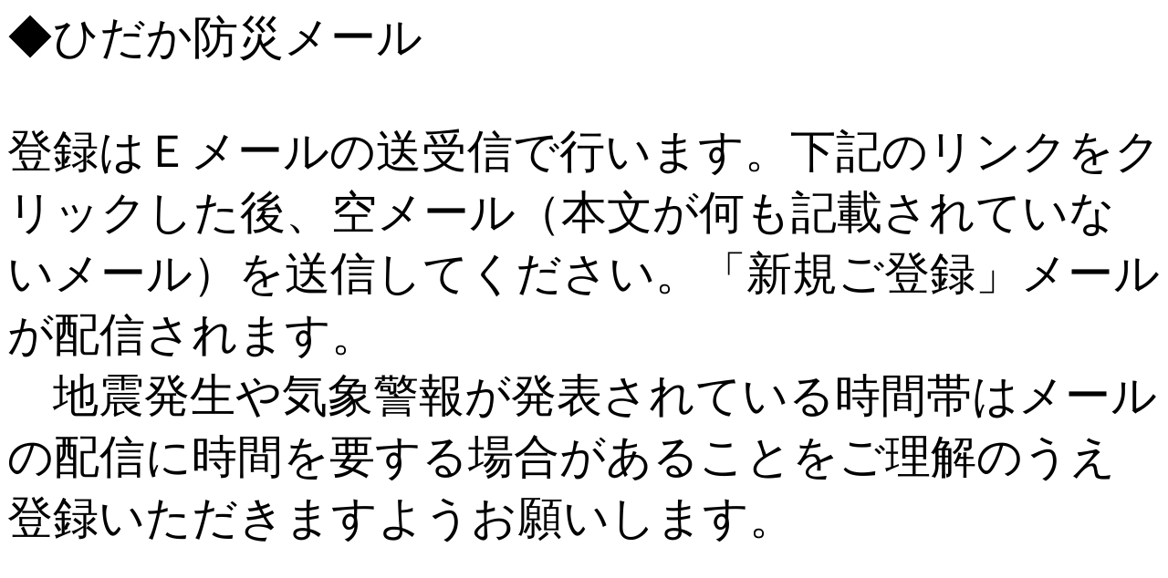

--- FILE ---
content_type: text/html
request_url: http://city.hidaka.saitama.jp/
body_size: 227
content:
<!DOCTYPE HTML PUBLIC "-//W3C//DTD HTML 4.01 Transitional//EN">
<html>
<head>
<title>redirect</title>
<meta http-equiv="refresh" content="0;url=http://city.hidaka.saitama.jp/mail/mobile/">
</head>

<body>
<br>
</body>

</html>


--- FILE ---
content_type: text/html; charset=Shift_Jis
request_url: http://city.hidaka.saitama.jp/mail/mobile/
body_size: 1042
content:
<!DOCTYPE HTML PUBLIC "-//W3C//DTD HTML 4.01 Transitional//EN">
<html>
<head>
<meta http-equiv="Content-Type" content="text/html; charset=Shift_JIS">
<title>モバイルメール</title>
</head>
<body style="font-size:50px;">
◆ひだか防災メール<br>
<br>
登録はＥメールの送受信で行います。下記のリンクをクリックした後、空メール（本文が何も記載されていないメール）を送信してください。「新規ご登録」メールが配信されます。
<br>　地震発生や気象警報が発表されている時間帯はメールの配信に時間を要する場合があることをご理解のうえ登録いただきますようお願いします。
<br>
<br>
<br>
<a href='mailto:add@city.hidaka.saitama.jp?subject=新規登録&amp;body=このままメールを送信して下さい'>サービスを始めてみる</a><br>
<a href='mailto:modify@city.hidaka.saitama.jp?subject=登録変更&amp;body=このままメールを送信して下さい'>登録内容を変更する</a><br>
<a href='mailto:del@city.hidaka.saitama.jp?subject=登録削除&amp;body=このままメールを送信して下さい'>サービスをやめる</a><br>
<br><a href='faqlist.php'>よくある質問と答え</a><br><br>
</body>

</html>
